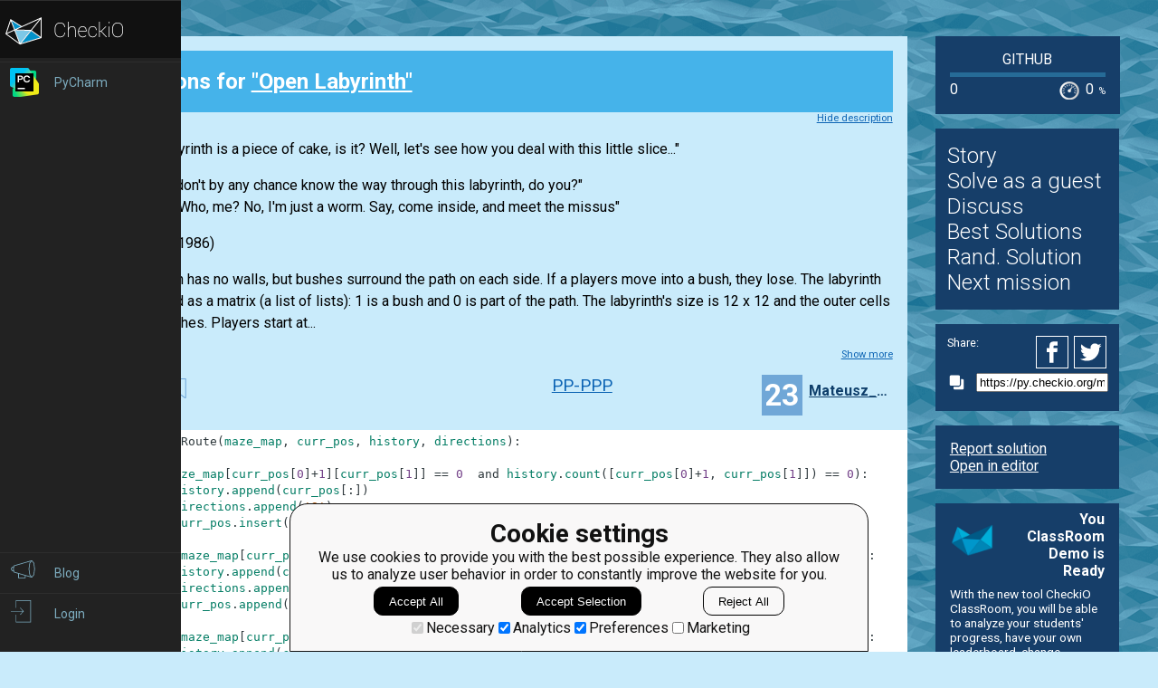

--- FILE ---
content_type: text/html; charset=utf-8
request_url: https://py.checkio.org/mission/open-labyrinth/publications/Mateusz_Tomkowiak/python-3/first/share/4ac15607aacd56ea31c60cf60101eedc/
body_size: 9040
content:
<!DOCTYPE html>
<html lang="en">
<head>
    
    <meta charset="utf-8">
    <title>First clear solution for Open Labyrinth by Mateusz_Tomkowiak - python coding challenges - Py.CheckiO</title>
    <meta itemprop="name" content="python coding challenges - Py.CheckiO" />
<meta name="description" content="200 unique coding puzzles, 300000 python solutions. Improve your coding skills by playing games." />
<meta itemprop="description" content="200 unique coding puzzles, 300000 python solutions. Improve your coding skills by playing games." />
<meta itemprop="image" content="https://d17mnqrx9pmt3e.cloudfront.net/cdn/files2/images/meta/twitter.png" />


<!-- Twitter Card data -->
<meta name="twitter:card" content="summary_large_image">
<meta name="twitter:site" content="@PlayCheckiO">
<meta name="twitter:title" content="python coding challenges - Py.CheckiO">
<meta name="twitter:description" content="200 unique coding puzzles, 300000 python solutions. Improve your coding skills by playing games.">
<meta name="twitter:creator" content="@PlayCheckiO">
<meta name="twitter:image" content="https://d17mnqrx9pmt3e.cloudfront.net/cdn/files2/images/meta/twitter.png">

<!-- Open Graph data -->
<meta property="og:title" content="python coding challenges - Py.CheckiO" />
<meta property="og:type" content="article" />
<meta property="og:image" content="https://d17mnqrx9pmt3e.cloudfront.net/cdn/files2/images/meta/facebook.png" />
<meta property="og:description" content="200 unique coding puzzles, 300000 python solutions. Improve your coding skills by playing games." /> 
<meta property="og:site_name" content="Py.CheckiO - games for coders" />

    <meta name="viewport" content="width=device-width, initial-scale=1.0">

    


<link rel="icon" type="image/png" href="https://d17mnqrx9pmt3e.cloudfront.net/cdn/files2/images/favicons/32w/py.png" sizes="32x32">



<link rel="apple-touch-icon" href="https://d17mnqrx9pmt3e.cloudfront.net/cdn/files2/images/favicons/180w/py.png">



<link rel="icon" type="image/png" href="https://d17mnqrx9pmt3e.cloudfront.net/cdn/files2/images/favicons/192w/py.png" sizes="192x192">



    <link rel="stylesheet" href="https://d17mnqrx9pmt3e.cloudfront.net/mcss/base.css" media="screen" title="no title" charset="utf-8">
    <link href='https://fonts.googleapis.com/css?family=Roboto:400,500,300,700' rel='stylesheet' type='text/css'>

    <script>(function(w,d,s,l,i){w[l]=w[l]||[];w[l].push({'gtm.start':new Date().getTime(),event:'gtm.js'});var f=d.getElementsByTagName(s)[0],j=d.createElement(s),dl=l!='dataLayer'?'&l='+l:'';j.async=true;j.src='https://www.googletagmanager.com/gtm.js?id='+i+dl;f.parentNode.insertBefore(j,f);})(window,document,'script','dataLayer','GTM-PQTZQVLJ');</script>

<script>
    var GA_USERID = '0';
    var GA_USERLEVEL = 0;
    var GA_USERTAGS = '';
    var GA_USERDIFFICULTY = 'none';

    window.dataLayer = window.dataLayer || [];
</script>
    


    <script>
        window.sentryOnLoad = function () {
            Sentry.init({
                environment: "production-py"
            });
        };
    </script>
    <script src="https://js.sentry-cdn.com/5bab08250cd7c71b9d976893ee916021.min.js" crossorigin="anonymous"></script>


    
<script type="text/javascript">
    const SITE = {
        config: {},
        apiURLs: {
            'setSiteConfig': '/profile/set-site-config/',
        }
    };
</script>
    <script type="text/javascript">
    const STORAGE_THEME = 'theme';
    const THEME_DARK = 'theme-dark';
    const THEME_DEFAULT = 'theme-default';

    let documentElement = document.documentElement;

    function setTheme(themeName) {
        let currentTheme;
        if (themeName == THEME_DARK) {
            currentTheme = THEME_DEFAULT;
        } else {
            currentTheme = THEME_DARK;
        }

        localStorage.setItem(STORAGE_THEME, themeName);
        documentElement.classList.add(themeName);
        documentElement.classList.remove(currentTheme);
    }

    (function () {
        if (SITE.config.theme != null) {
            setTheme(SITE.config.theme);
        }
        else if (localStorage.getItem(STORAGE_THEME) === THEME_DARK) {
            setTheme(THEME_DARK);
        }
        else if (window.matchMedia && window.matchMedia('(prefers-color-scheme: dark)').matches) {
            setTheme(THEME_DARK);
        } else {
            setTheme(THEME_DEFAULT);
        }
    })();
</script>
    
    <script type="module" src="https://d17mnqrx9pmt3e.cloudfront.net/scripts/navbar.js" crossorigin="anonymous"></script>
    <script type="module" src="https://d17mnqrx9pmt3e.cloudfront.net/scripts/gtag.js" crossorigin="anonymous"></script>

    <script type="text/javascript" src="https://d17mnqrx9pmt3e.cloudfront.net/cdn/files2/lib/requirejs/require.js" crossorigin="anonymous"></script>

    <script>
        define('data/urls', {
	forum: {
		add: '/forum/add/',
		list: '/forum/',
	},
	profile: {
		login: '/login/checkio/'
	}
});

        // 

define('data/request', {
	interpreter: {
		id: null,
		slug: ''
	},
	site: {"advertising": [{"url": "/redirect/ad/jetbrains/left/?url=https%3A//www.jetbrains.com/pycharm/promo/%3Futm_source%3Dcheckio%26utm_medium%3Dcpc%26utm_campaign%3Dpycharm", "imageUrl": "https://d17mnqrx9pmt3e.cloudfront.net/media/sementadverti/PyCharm_icon.png", "name": "PyCharm"}], "analytics": "UA-1909926-5", "analyticsV2": "G-EYV4ZB11W6", "slug": "python", "domain": "py.checkio.org", "landingTitle": "Python programming for beginners", "metaTitle": "python coding challenges - Py.CheckiO", "metaDescription": "200 unique coding puzzles, 300000 python solutions. Improve your coding skills by playing games.", "prefix": "py", "identifier": "Py"},
	user: {"isAuthenticated": false, "idGa": "0"}

});

        define('data/interpreters', {
	interpreters: [{"id": 1, "slug": "python-27", "title": "Python 2.7", "logo": {"icon": "https://d17mnqrx9pmt3e.cloudfront.net/media/interpreters/icon/python2.png", "small": "https://d17mnqrx9pmt3e.cloudfront.net/media/interpreters/small/python2.png", "middle": "https://d17mnqrx9pmt3e.cloudfront.net/media/interpreters/middle/python2.png", "full": "https://d17mnqrx9pmt3e.cloudfront.net/media/interpreters/python2.png"}}, {"id": 2, "slug": "python-3", "title": "Python 3.8.0b3", "logo": {"icon": "https://d17mnqrx9pmt3e.cloudfront.net/media/interpreters/icon/python3.png", "small": "https://d17mnqrx9pmt3e.cloudfront.net/media/interpreters/small/python3.png", "middle": "https://d17mnqrx9pmt3e.cloudfront.net/media/interpreters/middle/python3.png", "full": "https://d17mnqrx9pmt3e.cloudfront.net/media/interpreters/python3.png"}}],
	currentInterpreter: {"slug": "python-3", "id": 2}
});

        function follow_user (username) {
            var request = new XMLHttpRequest();
            request.open('GET', '/community/quick-follow/' + username + '/');
            request.send();
            var elements = document.getElementsByClassName("btn__follow__" + username);
            while (elements.length > 0) {
                elements[0].remove();
            }
        }

    </script>
    
	<script>
		// 
define('data/task', {"code": "#Your code here\n#You can import some modules or create additional functions\nfrom typing import List\n\ndef checkio(maze_map: List[List[int]]) -> str:\n    #replace this for solution\n    #This is just example for first maze\n    return \"SSSSSEENNNEEEEEEESSWWWWSSSEEEESS\"\n\n\nif __name__ == '__main__':\n    print(\"Example:\")\n    print(checkio([[1, 1, 1, 1, 1, 1, 1, 1, 1, 1, 1, 1],\n                   [1, 0, 0, 0, 0, 0, 0, 0, 0, 0, 0, 1],\n                   [1, 0, 1, 1, 1, 1, 1, 1, 0, 1, 1, 1],\n                   [1, 0, 1, 0, 0, 0, 0, 0, 0, 0, 0, 1],\n                   [1, 0, 1, 0, 1, 1, 1, 1, 1, 1, 0, 1],\n                   [1, 0, 1, 0, 1, 0, 0, 0, 0, 0, 0, 1],\n                   [1, 0, 0, 0, 1, 1, 0, 1, 1, 1, 0, 1],\n                   [1, 0, 1, 0, 0, 0, 0, 1, 0, 1, 1, 1],\n                   [1, 0, 1, 1, 0, 1, 0, 0, 0, 0, 0, 1],\n                   [1, 0, 1, 0, 0, 1, 1, 1, 1, 1, 0, 1],\n                   [1, 0, 0, 0, 1, 1, 0, 0, 0, 0, 0, 1],\n                   [1, 1, 1, 1, 1, 1, 1, 1, 1, 1, 1, 1]]))\n\n    #This code using only for self-checking and not necessary for auto-testing\n    def check_route(func, labyrinth):\n        MOVE = {\"S\": (1, 0), \"N\": (-1, 0), \"W\": (0, -1), \"E\": (0, 1)}\n        #copy maze\n        route = func([row[:] for row in labyrinth])\n        pos = (1, 1)\n        goal = (10, 10)\n        for i, d in enumerate(route):\n            move = MOVE.get(d, None)\n            if not move:\n                print(\"Wrong symbol in route\")\n                return False\n            pos = pos[0] + move[0], pos[1] + move[1]\n            if pos == goal:\n                return True\n            if labyrinth[pos[0]][pos[1]] == 1:\n                print(\"Player in the pit\")\n                return False\n        print(\"Player did not reach exit\")\n        return False\n\n    # These assert are using only for self-testing as examples.\n    assert check_route(checkio, [\n        [1, 1, 1, 1, 1, 1, 1, 1, 1, 1, 1, 1],\n        [1, 0, 0, 0, 0, 0, 0, 0, 0, 0, 0, 1],\n        [1, 0, 1, 1, 1, 1, 1, 1, 0, 1, 1, 1],\n        [1, 0, 1, 0, 0, 0, 0, 0, 0, 0, 0, 1],\n        [1, 0, 1, 0, 1, 1, 1, 1, 1, 1, 0, 1],\n        [1, 0, 1, 0, 1, 0, 0, 0, 0, 0, 0, 1],\n        [1, 0, 0, 0, 1, 1, 0, 1, 1, 1, 0, 1],\n        [1, 0, 1, 0, 0, 0, 0, 1, 0, 1, 1, 1],\n        [1, 0, 1, 1, 0, 1, 0, 0, 0, 0, 0, 1],\n        [1, 0, 1, 0, 0, 1, 1, 1, 1, 1, 0, 1],\n        [1, 0, 0, 0, 1, 1, 0, 0, 0, 0, 0, 1],\n        [1, 1, 1, 1, 1, 1, 1, 1, 1, 1, 1, 1]]), \"First maze\"\n    assert check_route(checkio, [\n        [1, 1, 1, 1, 1, 1, 1, 1, 1, 1, 1, 1],\n        [1, 0, 0, 0, 0, 0, 0, 0, 0, 0, 0, 1],\n        [1, 0, 0, 0, 0, 0, 0, 0, 0, 0, 0, 1],\n        [1, 0, 0, 0, 0, 0, 0, 0, 0, 0, 0, 1],\n        [1, 0, 0, 0, 0, 0, 0, 0, 0, 0, 0, 1],\n        [1, 0, 0, 0, 0, 0, 0, 0, 0, 0, 0, 1],\n        [1, 0, 0, 0, 0, 0, 0, 0, 0, 0, 0, 1],\n        [1, 0, 0, 0, 0, 0, 0, 0, 0, 0, 0, 1],\n        [1, 0, 0, 0, 0, 0, 0, 0, 0, 0, 0, 1],\n        [1, 0, 0, 0, 0, 0, 0, 0, 0, 0, 0, 1],\n        [1, 0, 0, 0, 0, 0, 0, 0, 0, 0, 0, 1],\n        [1, 1, 1, 1, 1, 1, 1, 1, 1, 1, 1, 1]]), \"Empty maze\"\n    assert check_route(checkio, [\n        [1, 1, 1, 1, 1, 1, 1, 1, 1, 1, 1, 1],\n        [1, 0, 1, 0, 0, 0, 1, 0, 0, 0, 0, 1],\n        [1, 0, 1, 0, 1, 0, 1, 0, 1, 1, 0, 1],\n        [1, 0, 1, 0, 1, 0, 1, 0, 1, 0, 0, 1],\n        [1, 0, 1, 0, 1, 0, 1, 0, 1, 0, 1, 1],\n        [1, 0, 1, 0, 1, 0, 1, 0, 1, 0, 0, 1],\n        [1, 0, 1, 0, 1, 0, 1, 0, 1, 1, 0, 1],\n        [1, 0, 1, 0, 1, 0, 1, 0, 1, 0, 0, 1],\n        [1, 0, 1, 0, 1, 0, 1, 0, 1, 0, 1, 1],\n        [1, 0, 1, 0, 1, 0, 1, 0, 1, 0, 0, 1],\n        [1, 0, 0, 0, 1, 0, 0, 0, 1, 1, 0, 1],\n        [1, 1, 1, 1, 1, 1, 1, 1, 1, 1, 1, 1]]), \"Up and down maze\"\n    assert check_route(checkio, [\n        [1, 1, 1, 1, 1, 1, 1, 1, 1, 1, 1, 1],\n        [1, 0, 0, 0, 1, 0, 0, 0, 1, 0, 0, 1],\n        [1, 0, 1, 0, 0, 0, 1, 0, 0, 0, 1, 1],\n        [1, 0, 0, 0, 1, 0, 0, 0, 1, 0, 0, 1],\n        [1, 0, 1, 0, 0, 0, 1, 0, 0, 0, 1, 1],\n        [1, 0, 0, 0, 1, 0, 0, 0, 1, 0, 0, 1],\n        [1, 0, 1, 0, 0, 0, 1, 0, 0, 0, 1, 1],\n        [1, 0, 0, 0, 1, 0, 0, 0, 1, 0, 0, 1],\n        [1, 0, 1, 0, 0, 0, 1, 0, 0, 0, 1, 1],\n        [1, 0, 0, 0, 1, 0, 0, 0, 1, 0, 0, 1],\n        [1, 0, 1, 0, 0, 0, 1, 0, 0, 0, 0, 1],\n        [1, 1, 1, 1, 1, 1, 1, 1, 1, 1, 1, 1]]), \"Dotted maze\"\n    assert check_route(checkio, [\n        [1, 1, 1, 1, 1, 1, 1, 1, 1, 1, 1, 1],\n        [1, 0, 0, 0, 0, 1, 0, 0, 0, 0, 0, 1],\n        [1, 0, 1, 1, 0, 1, 0, 1, 1, 1, 0, 1],\n        [1, 0, 1, 1, 0, 1, 0, 1, 0, 1, 0, 1],\n        [1, 0, 0, 0, 0, 0, 0, 1, 1, 1, 0, 1],\n        [1, 1, 1, 1, 1, 1, 0, 1, 0, 0, 0, 1],\n        [1, 0, 0, 0, 0, 1, 1, 1, 0, 1, 1, 1],\n        [1, 0, 1, 1, 0, 0, 0, 0, 0, 0, 0, 1],\n        [1, 0, 1, 1, 0, 1, 1, 1, 1, 1, 0, 1],\n        [1, 0, 0, 0, 0, 0, 0, 0, 0, 1, 1, 1],\n        [1, 0, 1, 0, 1, 0, 1, 1, 0, 0, 0, 1],\n        [1, 1, 1, 1, 1, 1, 1, 1, 1, 1, 1, 1]]), \"Need left maze\"\n    assert check_route(checkio, [\n        [1, 1, 1, 1, 1, 1, 1, 1, 1, 1, 1, 1],\n        [1, 0, 0, 0, 0, 0, 0, 0, 0, 0, 0, 1],\n        [1, 1, 1, 0, 1, 1, 1, 1, 0, 1, 1, 1],\n        [1, 0, 0, 0, 0, 0, 0, 0, 0, 0, 0, 1],\n        [1, 0, 1, 1, 1, 0, 1, 1, 1, 1, 1, 1],\n        [1, 0, 0, 1, 0, 0, 0, 0, 0, 0, 0, 1],\n        [1, 1, 0, 1, 1, 1, 1, 1, 1, 0, 1, 1],\n        [1, 0, 0, 0, 0, 0, 1, 0, 0, 0, 0, 1],\n        [1, 1, 1, 1, 1, 0, 1, 0, 0, 1, 0, 1],\n        [1, 0, 0, 0, 0, 0, 1, 1, 1, 1, 1, 1],\n        [1, 0, 1, 1, 1, 0, 0, 0, 0, 0, 0, 1],\n        [1, 1, 1, 1, 1, 1, 1, 1, 1, 1, 1, 1]]), \"The big dead end.\"\n    print(\"The local tests are done.\")\n", "description": "<div><div class=\"story\">\n <div style=\"text-align: center\">\n  <img alt=\"bush-maze\" src=\"https://d17mnqrx9pmt3e.cloudfront.net/media/missions/media/090a13b5f3e4434eb996793f9e6aed6d/illustration0.png\" title=\"bushes\" width=\"600px\">\n </div>\n <p>\n  \"So, the Labyrinth is a piece of cake, is it? Well, let's see how you deal with this little\n        slice...\"\n </p>\n <p>\n  Sarah: \"You don't by any chance know the way through this labyrinth, do you?\"\n  <br>\n  The Worm: \"Who, me? No, I'm just a worm. Say, come inside, and meet the missus\"\n </p>\n <p>\n  \"Labyrinth\" (1986)\n </p>\n</div>\n<p>\n The labyrinth has no walls, but bushes surround the path on each side.\n    If a players move into a bush, they lose.\n    The labyrinth is presented as a matrix (a list of lists): 1 is a bush and 0 is part of the path.\n    The labyrinth's size is 12 x 12 and the outer cells are also bushes.\n    Players start at...</p></div><div class=\"short_description\"><span class=\"short_description\">You should be an authorized user in order to see the full description and start solving this mission.</span></div>", "descriptionFull": "<div class=\"story\">\n <div style=\"text-align: center\">\n  <img alt=\"bush-maze\" src=\"https://d17mnqrx9pmt3e.cloudfront.net/media/missions/media/090a13b5f3e4434eb996793f9e6aed6d/illustration0.png\" title=\"bushes\" width=\"600px\"/>\n </div>\n <p>\n  \"So, the Labyrinth is a piece of cake, is it? Well, let's see how you deal with this little\n        slice...\"\n </p>\n <p>\n  Sarah: \"You don't by any chance know the way through this labyrinth, do you?\"\n  <br/>\n  The Worm: \"Who, me? No, I'm just a worm. Say, come inside, and meet the missus\"\n </p>\n <p>\n  \"Labyrinth\" (1986)\n </p>\n</div>\n<p>\n The labyrinth has no walls, but bushes surround the path on each side.\n    If a players move into a bush, they lose.\n    The labyrinth is presented as a matrix (a list of lists): 1 is a bush and 0 is part of the path.\n    The labyrinth's size is 12 x 12 and the outer cells are also bushes.\n    Players start at cell (1,1). The exit is at cell (10,10).\n    You need to find a route through the labyrinth.\n    Players can move in only four directions--South (down [1,0]), North (up [-1,0]),\n    East (right [0,1]), West (left [0, -1]).\n    The route is described as a string consisting of different characters:\n    \"S\"=South, \"N\"=North, \"E\"=East, and \"W\"=West.\n</p>\n<p class=\"for_info_only\" style=\"text-align:center\">\n <img alt=\"open-labyrinth\" src=\"https://d17mnqrx9pmt3e.cloudfront.net/media/missions/media/090a13b5f3e4434eb996793f9e6aed6d/open-labyrinth.png\" style=\"max-height:400px\" title=\"open-labyrinth\"/>\n</p>\n<p>\n <strong>\n  Input:\n </strong>\n A labyrinth map as a list of lists with 1 and 0.\n</p>\n<p>\n <strong>\n  Output:\n </strong>\n The route as a string that contains \"W\", \"E\", \"N\" and \"S\".\n</p>\n<div class=\"for_info_only\">\n <p>\n  <strong>\n   Example:\n  </strong>\n </p>\n <pre class=\"brush: python\">checkio([\n    [1, 1, 1, 1, 1, 1, 1, 1, 1, 1, 1, 1],\n    [1, 0, 0, 0, 0, 0, 0, 0, 0, 0, 0, 1],\n    [1, 0, 1, 1, 1, 1, 1, 1, 0, 1, 1, 1],\n    [1, 0, 1, 0, 0, 0, 0, 0, 0, 0, 0, 1],\n    [1, 0, 1, 0, 1, 1, 1, 1, 1, 1, 0, 1],\n    [1, 0, 1, 0, 1, 0, 0, 0, 0, 0, 0, 1],\n    [1, 0, 0, 0, 1, 1, 0, 1, 1, 1, 0, 1],\n    [1, 0, 1, 0, 0, 0, 0, 1, 0, 1, 1, 1],\n    [1, 0, 1, 1, 0, 1, 0, 0, 0, 0, 0, 1],\n    [1, 0, 1, 0, 0, 1, 1, 1, 1, 1, 0, 1],\n    [1, 0, 0, 0, 1, 1, 0, 0, 0, 0, 0, 1],\n    [1, 1, 1, 1, 1, 1, 1, 1, 1, 1, 1, 1]])</pre>\n</div>\n<p class=\"for_info_only\">\n <strong>\n  How it is used:\n </strong>\n This is a classical problem for path-finding in graphs -- Yes, the maze can be represented as a\n    graph.\n    It can be used in navigation software for a to b navigation and computer games for artificial\n    intelligence.\n    You can find your way anywhere you wish. Just divide a map into square cells and mark up the\n    \"bad\" cells.\n</p>\n<p>\n <strong>\n  Precondition:\n </strong>\n Outer cells are pits.\n <br/>\n len(labyrinth) == 12\n <br/>\n all(len(row) == 12 for row in labyrinth)\n <br/>\n</p>\n<!--\n<p class=\"for_info_only\">\n    <strong>How to use TryIt: </strong><br>\n    <iframe width=\"560\" height=\"315\" src=\"//www.youtube.com/embed/0Pah2CvWTpc\" frameborder=\"0\"\n            allowfullscreen></iframe>\n</p>\n-->\n", "descriptionPartial": "<div><div class=\"story\">\n <div style=\"text-align: center\">\n  <img alt=\"bush-maze\" src=\"https://d17mnqrx9pmt3e.cloudfront.net/media/missions/media/090a13b5f3e4434eb996793f9e6aed6d/illustration0.png\" title=\"bushes\" width=\"600px\">\n </div>\n <p>\n  \"So, the Labyrinth is a piece of cake, is it? Well, let's see how you deal with this little\n        slice...\"\n </p>\n <p>\n  Sarah: \"You don't by any chance know the way through this labyrinth, do you?\"\n  <br>\n  The Worm: \"Who, me? No, I'm just a worm. Say, come inside, and meet the missus\"\n </p>\n <p>\n  \"Labyrinth\" (1986)\n </p>\n</div>\n<p>\n The labyrinth has no walls, but bushes surround the path on each side.\n    If a players move into a bush, they lose.\n    The labyrinth is presented as a matrix (a list of lists): 1 is a bush and 0 is part of the path.\n    The labyrinth's size is 12 x 12 and the outer cells are also bushes.\n    Players start at...</p></div>", "id": 175, "isEditorsChoice": false, "isGroupOwnerAccess": false, "isPublicationModeRequired": false, "isPublicationRequired": false, "isPublishable": true, "isPublished": false, "isScoreGame": false, "isSolved": false, "isUnlockRequired": false, "language": "en", "owner": {"id": 1554, "followingUrl": "/community/quick-follow/bryukh/", "isLimitedMode": false, "isProuser": false, "isStaff": false, "level": 45, "username": "bryukh", "avatarUrl": "https://d2l28oe7yi95h7.cloudfront.net/media/avatars/small/cape.jpg", "url": "/user/bryukh/"}, "publicationModeMessage": "", "slug": "open-labyrinth", "stationName": "GitHub", "title": "Open Labyrinth"});


		define('data/urls/root', {
			page: '/mission/open-labyrinth/publications/'
		});
		define('data/config', {
			contentTypes: {
				publication: '283',
				randomReview: '292'
			}
		});
	</script>

    
	
<script type="text/javascript" src="https://d17mnqrx9pmt3e.cloudfront.net/jquery/jquery-2.2.4.min.js" crossorigin="anonymous"></script>

    <link rel="stylesheet" href="https://d17mnqrx9pmt3e.cloudfront.net/mcss/publications.css" media="screen" title="no title" charset="utf-8">
	<script type="text/javascript">
		var TIME_LEFT = 0;
		var IS_RANDOM_REVIEW_ONLY = false;
		console.log("publications/page.html v2");
	</script>
	<script type="text/javascript" src="https://d17mnqrx9pmt3e.cloudfront.net/js/pro_for_solutions.js" crossorigin="anonymous"></script>

    
</head>

<body>
    <script id="LTI_DATA" type="application/json">{"isAbsent": true, "isPresent": false}</script>
    
<noscript><iframe src="https://www.googletagmanager.com/ns.html?id=GTM-PQTZQVLJ" height="0" width="0" style="display:none;visibility:hidden"></iframe></noscript>
    <div class="auth-panel-container"></div>
    <nav class="nav-bar nav-bar--collapsed hidden js-navbar"></nav>
    <div class="ga-consent-popup js-gtag-consent-popup hidden"></div>
    <div class="js-popup-placeholder hidden"></div>
    
    

<div class="js-success-title hidden">Successful Operation!</div>
<div class="js-success-message hidden">Your data is up-to-date and ready for use!</div>
<div class="js-fail-title hidden">Failed Attempt!</div>
<div class="js-fail-message hidden">Something went wrong.</div>
<div class="js-required-message hidden">The field is required!</div>

<div class="quick-notifications js-notifications">

    <div class="notification hidden js-instant-notification">
        <div class="notification__wrapper">
            <div class="notification__icon notification__icon--fail hidden js-notification-icon"></div>
            <div class="notification__icon notification__icon--success hidden js-notification-icon"></div>
            <div class="notification__body">
                <div class="notification__title js-notification-title"></div>
                <div class="notification__text js-notification-text"></div>
            </div>
            <div class="notification__action notification__action--close hidden js-notification-close"></div>
        </div>
    </div>

</div>

    

    <div class="page__container ">
        <div id="main__container" class="page-container__column" role="main">
            
	<div class="big_window publications site-content">
		<div class="preloader">
			<span class="preloader__dot"></span>
			<span class="preloader__dot"></span>
			<span class="preloader__dot"></span>
			<span class="preloader__dot"></span>
			<span class="preloader__dot"></span>
		</div>
        
            <noscript>
                <div class="no_script">
                    <div class="no_script__explanation">
                        Enable Javascript in your browser and then refresh this page, for a much enhanced experience.
                    </div>
                    <div class="no_script__content">
                        <p><b>First</b> solution in <a href="/mission/open-labyrinth/publications/category/Clear/">Clear</a> category for <a href="/mission/open-labyrinth/">Open Labyrinth</a> by <span style=" display: inline-block; position:relative;"><a href="/user/Mateusz_Tomkowiak/">Mateusz_Tomkowiak</a></span>
</p>
                        <pre class="brush: python">def checkRoute(maze_map, curr_pos, history, directions):
    
    if(maze_map[curr_pos[0]+1][curr_pos[1]] == 0  and history.count([curr_pos[0]+1, curr_pos[1]]) == 0):
        history.append(curr_pos[:])
        directions.append('S')
        curr_pos.insert(0,curr_pos.pop(0)+1)
        
    elif(maze_map[curr_pos[0]][curr_pos[1]+1] == 0 and history.count([curr_pos[0], curr_pos[1]+1]) == 0):
        history.append(curr_pos[:])
        directions.append('E')
        curr_pos.append(curr_pos.pop()+1)
        
    elif(maze_map[curr_pos[0]-1][curr_pos[1]] == 0 and history.count([curr_pos[0]-1, curr_pos[1]]) == 0):
        history.append(curr_pos[:])
        directions.append('N')
        curr_pos.insert(0,curr_pos.pop(0)-1)
        
    elif(maze_map[curr_pos[0]][curr_pos[1]-1] == 0 and history.count([curr_pos[0], curr_pos[1]-1]) == 0):
        history.append(curr_pos[:])
        directions.append('W')
        curr_pos.append(curr_pos.pop()-1)
        
    else:
        maze_map[curr_pos[0]][curr_pos[1]] = 1
        tmp = history.pop()
        curr_pos.pop()
        curr_pos.pop()
        curr_pos.extend(tmp) 
        directions.pop()
        
    return all

def checkio(maze_map):
    directions, history = [], []
    curr_pos = [1,1]
    while True:
        if(curr_pos[0] == 10 and curr_pos[1] == 10):
            return ''.join(directions)
        checkRoute(maze_map, curr_pos, history, directions)
    


if __name__ == '__main__':
    #This code using only for self-checking and not necessary for auto-testing
    def check_route(func, labyrinth):
        MOVE = {"S": (1, 0), "N": (-1, 0), "W": (0, -1), "E": (0, 1)}
        #copy maze
        route = func([row[:] for row in labyrinth])
        pos = (1, 1)
        goal = (10, 10)
        for i, d in enumerate(route):
            move = MOVE.get(d, None)
            if not move:
                print("Wrong symbol in route")
                return False
            pos = pos[0] + move[0], pos[1] + move[1]
            if pos == goal:
                return True
            if labyrinth[pos[0]][pos[1]] == 1:
                print("Player in the pit")
                return False
        print("Player did not reach exit")
        return False

    # These assert are using only for self-testing as examples.
    assert check_route(checkio, [
        [1, 1, 1, 1, 1, 1, 1, 1, 1, 1, 1, 1],
        [1, 0, 0, 0, 0, 0, 0, 0, 0, 0, 0, 1],
        [1, 0, 1, 1, 1, 1, 1, 1, 0, 1, 1, 1],
        [1, 0, 1, 0, 0, 0, 0, 0, 0, 0, 0, 1],
        [1, 0, 1, 0, 1, 1, 1, 1, 1, 1, 0, 1],
        [1, 0, 1, 0, 1, 0, 0, 0, 0, 0, 0, 1],
        [1, 0, 0, 0, 1, 1, 0, 1, 1, 1, 0, 1],
        [1, 0, 1, 0, 0, 0, 0, 1, 0, 1, 1, 1],
        [1, 0, 1, 1, 0, 1, 0, 0, 0, 0, 0, 1],
        [1, 0, 1, 0, 0, 1, 1, 1, 1, 1, 0, 1],
        [1, 0, 0, 0, 1, 1, 0, 0, 0, 0, 0, 1],
        [1, 1, 1, 1, 1, 1, 1, 1, 1, 1, 1, 1]]), "First maze"
    assert check_route(checkio, [
        [1, 1, 1, 1, 1, 1, 1, 1, 1, 1, 1, 1],
        [1, 0, 0, 0, 0, 0, 0, 0, 0, 0, 0, 1],
        [1, 0, 0, 0, 0, 0, 0, 0, 0, 0, 0, 1],
        [1, 0, 0, 0, 0, 0, 0, 0, 0, 0, 0, 1],
        [1, 0, 0, 0, 0, 0, 0, 0, 0, 0, 0, 1],
        [1, 0, 0, 0, 0, 0, 0, 0, 0, 0, 0, 1],
        [1, 0, 0, 0, 0, 0, 0, 0, 0, 0, 0, 1],
        [1, 0, 0, 0, 0, 0, 0, 0, 0, 0, 0, 1],
        [1, 0, 0, 0, 0, 0, 0, 0, 0, 0, 0, 1],
        [1, 0, 0, 0, 0, 0, 0, 0, 0, 0, 0, 1],
        [1, 0, 0, 0, 0, 0, 0, 0, 0, 0, 0, 1],
        [1, 1, 1, 1, 1, 1, 1, 1, 1, 1, 1, 1]]), "Empty maze"
    assert check_route(checkio, [
        [1, 1, 1, 1, 1, 1, 1, 1, 1, 1, 1, 1],
        [1, 0, 1, 0, 0, 0, 1, 0, 0, 0, 0, 1],
        [1, 0, 1, 0, 1, 0, 1, 0, 1, 1, 0, 1],
        [1, 0, 1, 0, 1, 0, 1, 0, 1, 0, 0, 1],
        [1, 0, 1, 0, 1, 0, 1, 0, 1, 0, 1, 1],
        [1, 0, 1, 0, 1, 0, 1, 0, 1, 0, 0, 1],
        [1, 0, 1, 0, 1, 0, 1, 0, 1, 1, 0, 1],
        [1, 0, 1, 0, 1, 0, 1, 0, 1, 0, 0, 1],
        [1, 0, 1, 0, 1, 0, 1, 0, 1, 0, 1, 1],
        [1, 0, 1, 0, 1, 0, 1, 0, 1, 0, 0, 1],
        [1, 0, 0, 0, 1, 0, 0, 0, 1, 1, 0, 1],
        [1, 1, 1, 1, 1, 1, 1, 1, 1, 1, 1, 1]]), "Up and down maze"
    assert check_route(checkio, [
        [1, 1, 1, 1, 1, 1, 1, 1, 1, 1, 1, 1],
        [1, 0, 0, 0, 1, 0, 0, 0, 1, 0, 0, 1],
        [1, 0, 1, 0, 0, 0, 1, 0, 0, 0, 1, 1],
        [1, 0, 0, 0, 1, 0, 0, 0, 1, 0, 0, 1],
        [1, 0, 1, 0, 0, 0, 1, 0, 0, 0, 1, 1],
        [1, 0, 0, 0, 1, 0, 0, 0, 1, 0, 0, 1],
        [1, 0, 1, 0, 0, 0, 1, 0, 0, 0, 1, 1],
        [1, 0, 0, 0, 1, 0, 0, 0, 1, 0, 0, 1],
        [1, 0, 1, 0, 0, 0, 1, 0, 0, 0, 1, 1],
        [1, 0, 0, 0, 1, 0, 0, 0, 1, 0, 0, 1],
        [1, 0, 1, 0, 0, 0, 1, 0, 0, 0, 0, 1],
        [1, 1, 1, 1, 1, 1, 1, 1, 1, 1, 1, 1]]), "Dotted maze"
    assert check_route(checkio, [
        [1, 1, 1, 1, 1, 1, 1, 1, 1, 1, 1, 1],
        [1, 0, 0, 0, 0, 1, 0, 0, 0, 0, 0, 1],
        [1, 0, 1, 1, 0, 1, 0, 1, 1, 1, 0, 1],
        [1, 0, 1, 1, 0, 1, 0, 1, 0, 1, 0, 1],
        [1, 0, 0, 0, 0, 0, 0, 1, 1, 1, 0, 1],
        [1, 1, 1, 1, 1, 1, 0, 1, 0, 0, 0, 1],
        [1, 0, 0, 0, 0, 1, 1, 1, 0, 1, 1, 1],
        [1, 0, 1, 1, 0, 0, 0, 0, 0, 0, 0, 1],
        [1, 0, 1, 1, 0, 1, 1, 1, 1, 1, 0, 1],
        [1, 0, 0, 0, 0, 0, 0, 0, 0, 1, 1, 1],
        [1, 0, 1, 0, 1, 0, 1, 1, 0, 0, 0, 1],
        [1, 1, 1, 1, 1, 1, 1, 1, 1, 1, 1, 1]]), "Need left maze"
    assert check_route(checkio, [
        [1, 1, 1, 1, 1, 1, 1, 1, 1, 1, 1, 1],
        [1, 0, 0, 0, 0, 0, 0, 0, 0, 0, 0, 1],
        [1, 1, 1, 0, 1, 1, 1, 1, 0, 1, 1, 1],
        [1, 0, 0, 0, 0, 0, 0, 0, 0, 0, 0, 1],
        [1, 0, 1, 1, 1, 0, 1, 1, 1, 1, 1, 1],
        [1, 0, 0, 1, 0, 0, 0, 0, 0, 0, 0, 1],
        [1, 1, 0, 1, 1, 1, 1, 1, 1, 0, 1, 1],
        [1, 0, 0, 0, 0, 0, 1, 0, 0, 0, 0, 1],
        [1, 1, 1, 1, 1, 0, 1, 0, 0, 1, 0, 1],
        [1, 0, 0, 0, 0, 0, 1, 1, 1, 1, 1, 1],
        [1, 0, 1, 1, 1, 0, 0, 0, 0, 0, 0, 1],
        [1, 1, 1, 1, 1, 1, 1, 1, 1, 1, 1, 1]]), "The big dead end."
    print("The local tests are done.")</pre>
                        <p style="text-align: center;">Nov. 13, 2016</p>

                        
                    </div>
                </div>
            </noscript>
        
	</div>

        </div> <!--end of main_container-->

        <div id="aside__container" class="page-container__column">
            

	<span class="aside__row aside__row__fix-width">
		<div class="station-widget__container">

    <div class="station-widget__name">
        
            <a href="/station/github/" title="GitHub">
                GitHub
            </a>
        
    </div>

    

    <div class="station-widget__progress-wrapper">
        <div class="station-widget__progress" style="width: 0%"></div>
    </div>

    <div class="station-widget__stats">
        <span class="station-widget__score">
            
                0
            
        </span>

        <div class="station-widget__percentage-wrapper">
            
                0
                <span class="station-widget__percentage">%</span>
            
        </div>
    </div>

</div>
	</span>

	<span class="aside__row">
        


    <div class="mission__aside__menu">
        <ul>
            <li>
                <a href="/en/mission/open-labyrinth/" class="bn bn_info"
                   title="Mission's description and history">Story</a>
            </li>
            <li>
                
                    <li>
                        <a href="/profile/try/?next=/mission/open-labyrinth/solve/share/574bd1ded68c9705c5d6f07c6206be12/" class="bn bn_solveit element-tipped"
                           data-tip-slug="solve-button" rel="nofollow" title="Opens editor to start solving this mission as a guest">Solve as a guest
                        </a>
                    </li>
                
            </li>
            <li>
                <a href="/forum/?q=tag%3Atask.open-labyrinth&from=right" class="bn bn_forum">
                   Discuss
                </a>
            </li>
            
                <li>
                    <a href="/mission/open-labyrinth/publications/" class="bn bn_task_top"
                       title="To see best solutions">Best Solutions
                    </a>
                </li>
                
                <li>
                    <a href="/mission/open-labyrinth/publications/review/"
                       class="bn bn_random" title="Review solutions for this mission">Rand. Solution
                    </a>
                </li>
            
            
            <li>
                <a href="/mission/open-labyrinth/next/?from=right_menu" title="Go to next recommended mission">Next mission</a>
            </li>
        </ul>
    </div>


	</span>

	<div class="publications-sidebar"></div>


            
                

<div class="aside__row aside__ad">
<img src="https://d17mnqrx9pmt3e.cloudfront.net/media/sementadverti/checkio_logo.png" style="max-width: 24%" />
<a target="_blank" class="aside__ad__tagline" href="/redirect/ad/classroom-demo/right/?url=https%3A//py.checkio.org/class/demo/" style="text-align:right"><b>You ClassRoom Demo is Ready</b></a>
<a target="_blank" class="aside__ad__details" href="/redirect/ad/classroom-demo/right/?url=https%3A//py.checkio.org/class/demo/">With the new tool CheckiO ClassRoom, you will be able to analyze your students' progress, have your own leaderboard, change missions order on the map, and so on. </a>
</div>

            
        </div>

        
            
<div class="page-container__column">
    <div class="footer">
        <div class="footer__row">
            <p><a href="/blog/">Blog</a></p>
            <p><a href="/forum/">Forum</a></p>
            <p><a href="/payments/become-awesome/">Price</a></p>
        </div>
        <div class="footer__row">
            <p><a href="https://checkio.org/teachers/" target="_blank">For Teachers</a></p>
            <p><a href="/activity/global/">Global Activity</a></p>
            
            <p>&nbsp;</p>
        </div>
        <div class="footer__row">
            <p><a href="/class/manager/">ClassRoom Manager</a></p>
            <p><a href="/profile/leaderboard/all/">Leaderboard</a></p>
            <p><a href="https://py.checkio.org/projects/open/checkio/join-checkio-team/" target="_blank">Jobs</a></p>
        </div>
        <div class="footer__row" style="border-right: none;">
            <p><a href="https://checkio.org/">Coding games</a></p>
            <p><a href="/">Python programming for beginners</a></p>
        </div>
        <div class="footer__row">
            <ul>
                <li><a href="mailto:admin@checkio.org" target="_blank"><img src="https://d17mnqrx9pmt3e.cloudfront.net/img/icons/contact_email.svg" alt="email"></a></li>
                <li><a href="http://www.facebook.com/PlayCheckiO/" target="_blank"><img src="https://d17mnqrx9pmt3e.cloudfront.net/img/icons/contact_facebook.svg" alt="fb"></a></li>
                <li><a href="https://www.youtube.com/user/CheckiOChannel" target="_blank"><img src="https://d17mnqrx9pmt3e.cloudfront.net/img/icons/contact_youtube.svg" alt="youtube"></a></li>
                <li><a href="http://twitter.com/PlayCheckiO" target="_blank"><img src="https://d17mnqrx9pmt3e.cloudfront.net/img/icons/contact_twitter.svg" alt="tw"></a></li>
                <li><a href="https://blog.checkio.org/"><img src="https://d17mnqrx9pmt3e.cloudfront.net/img/icons/contact_medium.svg" alt="md"></a></li>
            </ul>
        </div>
    </div>
</div>
        

    </div>

<script>
    //Load common code that includes config, then load the app
    //logic for this page. Do the require calls here instead of
    //a separate file so after a build there are only 2 HTTP
    //requests instead of three.
    require(['https://d17mnqrx9pmt3e.cloudfront.net/cdn/files2/config.js'], function () {
        require(['common'], function () {
            //js/common sets the baseUrl to be js/ so
            require(['apps/publication']);
        });
    });

    (function(){
        var confirmationLinks = document.querySelectorAll('a[data-message]');
        if (!confirmationLinks.forEach){return} // old browser
        confirmationLinks.forEach(function(confirmationLink){
            var message = confirmationLink.getAttribute('data-message');
            confirmationLink.addEventListener('click', function(e){
                if (!confirm(message)) {
                    e.preventDefault();
                }
            })
        })
    })();

    (function(elements){
        for (var i=0; i<elements.length; i++) {
            (function(element){
                element.addEventListener('click', function(e){
                    var request = new XMLHttpRequest();
                    request.open('GET', element.href);
                    request.send();
                    element.parentNode.remove();
                    e.preventDefault();
                });
            })(elements[i]);
        }
    })(document.getElementsByClassName('ajaxLink'));

</script>

</body>
</html>